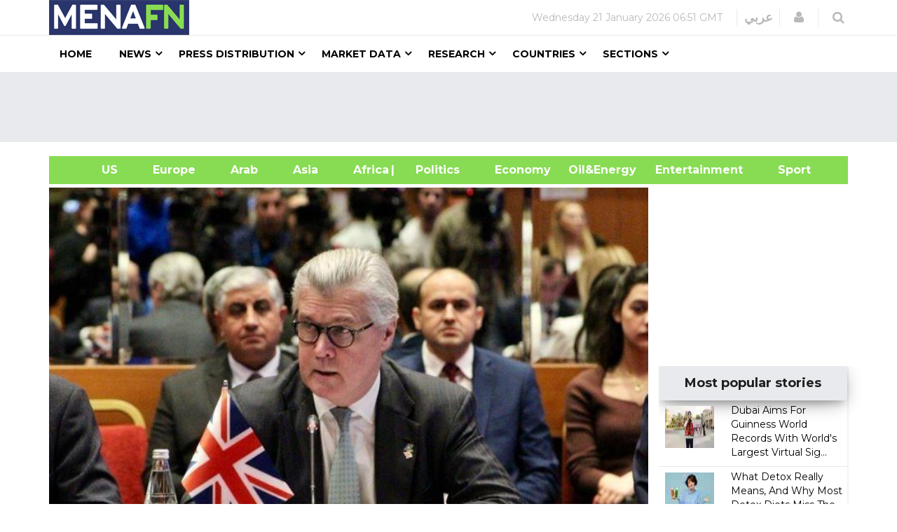

--- FILE ---
content_type: text/html; charset=utf-8
request_url: https://www.google.com/recaptcha/api2/aframe
body_size: 153
content:
<!DOCTYPE HTML><html><head><meta http-equiv="content-type" content="text/html; charset=UTF-8"></head><body><script nonce="JVJFCc9T4JTNg7l8xiV1XA">/** Anti-fraud and anti-abuse applications only. See google.com/recaptcha */ try{var clients={'sodar':'https://pagead2.googlesyndication.com/pagead/sodar?'};window.addEventListener("message",function(a){try{if(a.source===window.parent){var b=JSON.parse(a.data);var c=clients[b['id']];if(c){var d=document.createElement('img');d.src=c+b['params']+'&rc='+(localStorage.getItem("rc::a")?sessionStorage.getItem("rc::b"):"");window.document.body.appendChild(d);sessionStorage.setItem("rc::e",parseInt(sessionStorage.getItem("rc::e")||0)+1);localStorage.setItem("rc::h",'1769021490527');}}}catch(b){}});window.parent.postMessage("_grecaptcha_ready", "*");}catch(b){}</script></body></html>